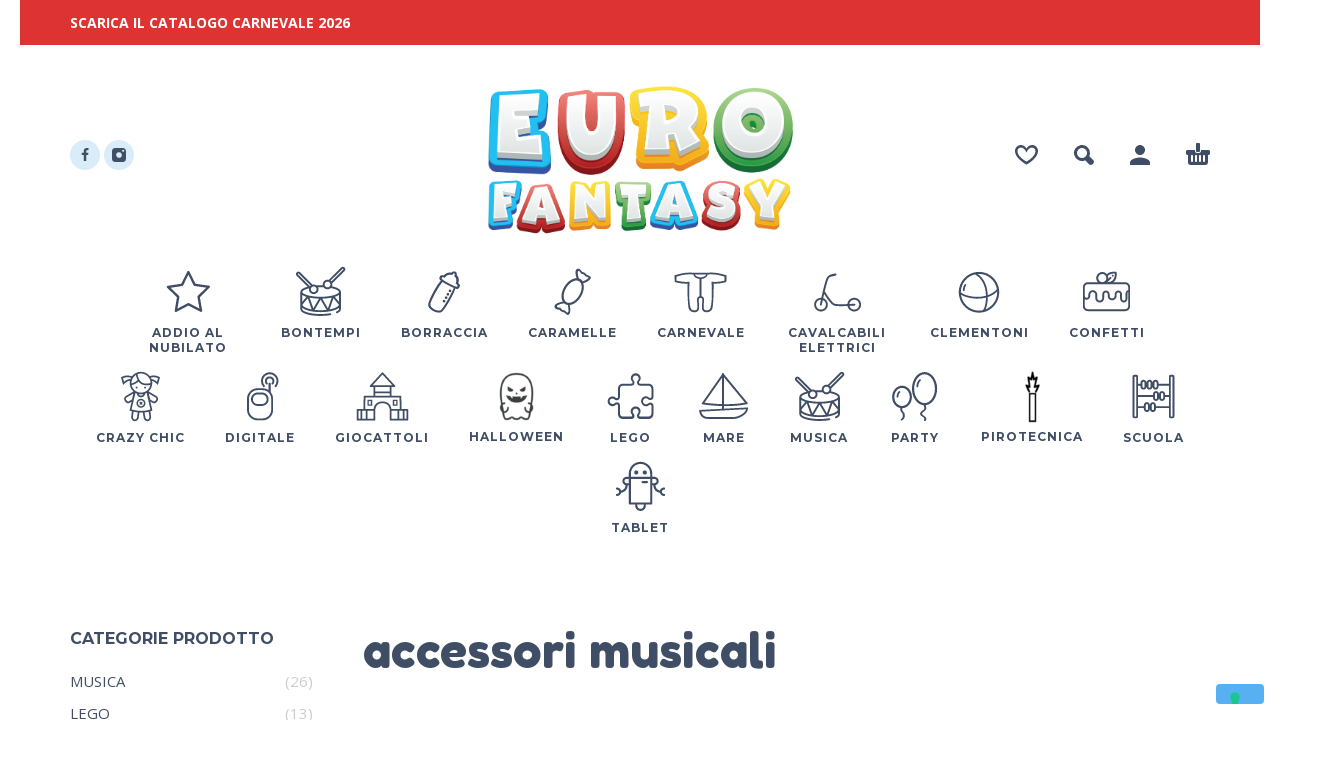

--- FILE ---
content_type: text/html; charset=UTF-8
request_url: https://www.eurofantasygiocoparty.com/tag-prodotto/accessori-musicali/
body_size: 34712
content:
<!DOCTYPE html>
<html lang="it-IT">
<head>
	<meta charset="UTF-8">
	<meta name="viewport" content="width=device-width, initial-scale=1, maximum-scale=1, user-scalable=no"/>
	<meta name="format-detection" content="telephone=no"/>
	<link rel="profile" href="//gmpg.org/xfn/11">
	<title>accessori musicali &#8211; Euro Fantasy</title>
<meta name='robots' content='max-image-preview:large' />
<link rel="alternate" type="application/rss+xml" title="Euro Fantasy &raquo; Feed" href="https://www.eurofantasygiocoparty.com/feed/" />
<link rel="alternate" type="application/rss+xml" title="Euro Fantasy &raquo; Feed dei commenti" href="https://www.eurofantasygiocoparty.com/comments/feed/" />
<link rel="alternate" type="application/rss+xml" title="Feed Euro Fantasy &raquo; accessori musicali Tag" href="https://www.eurofantasygiocoparty.com/tag-prodotto/accessori-musicali/feed/" />
<style id='wp-img-auto-sizes-contain-inline-css' type='text/css'>
img:is([sizes=auto i],[sizes^="auto," i]){contain-intrinsic-size:3000px 1500px}
/*# sourceURL=wp-img-auto-sizes-contain-inline-css */
</style>
<style id='wp-emoji-styles-inline-css' type='text/css'>

	img.wp-smiley, img.emoji {
		display: inline !important;
		border: none !important;
		box-shadow: none !important;
		height: 1em !important;
		width: 1em !important;
		margin: 0 0.07em !important;
		vertical-align: -0.1em !important;
		background: none !important;
		padding: 0 !important;
	}
/*# sourceURL=wp-emoji-styles-inline-css */
</style>
<style id='classic-theme-styles-inline-css' type='text/css'>
/*! This file is auto-generated */
.wp-block-button__link{color:#fff;background-color:#32373c;border-radius:9999px;box-shadow:none;text-decoration:none;padding:calc(.667em + 2px) calc(1.333em + 2px);font-size:1.125em}.wp-block-file__button{background:#32373c;color:#fff;text-decoration:none}
/*# sourceURL=/wp-includes/css/classic-themes.min.css */
</style>
<style id='woocommerce-inline-inline-css' type='text/css'>
.woocommerce form .form-row .required { visibility: visible; }
/*# sourceURL=woocommerce-inline-inline-css */
</style>
<link rel='stylesheet' id='woo-variation-swatches-css' href='https://www.eurofantasygiocoparty.com/wp-content/plugins/woo-variation-swatches/assets/css/frontend.min.css?ver=1663693468' type='text/css' media='all' />
<style id='woo-variation-swatches-inline-css' type='text/css'>
:root {
--wvs-tick:url("data:image/svg+xml;utf8,%3Csvg filter='drop-shadow(0px 0px 2px rgb(0 0 0 / .8))' xmlns='http://www.w3.org/2000/svg'  viewBox='0 0 30 30'%3E%3Cpath fill='none' stroke='%23ffffff' stroke-linecap='round' stroke-linejoin='round' stroke-width='4' d='M4 16L11 23 27 7'/%3E%3C/svg%3E");

--wvs-cross:url("data:image/svg+xml;utf8,%3Csvg filter='drop-shadow(0px 0px 5px rgb(255 255 255 / .6))' xmlns='http://www.w3.org/2000/svg' width='72px' height='72px' viewBox='0 0 24 24'%3E%3Cpath fill='none' stroke='%23ff0000' stroke-linecap='round' stroke-width='0.6' d='M5 5L19 19M19 5L5 19'/%3E%3C/svg%3E");
--wvs-single-product-item-width:30px;
--wvs-single-product-item-height:30px;
--wvs-single-product-item-font-size:16px}
/*# sourceURL=woo-variation-swatches-inline-css */
</style>
<link rel='stylesheet' id='ideapark-core-css-css' href='https://www.eurofantasygiocoparty.com/wp-content/uploads/kidz/min.css?ver=1768831328' type='text/css' media='all' />
<script type="text/template" id="tmpl-variation-template">
	<div class="woocommerce-variation-description">{{{ data.variation.variation_description }}}</div>
	<div class="woocommerce-variation-price">{{{ data.variation.price_html }}}</div>
	<div class="woocommerce-variation-availability">{{{ data.variation.availability_html }}}</div>
</script>
<script type="text/template" id="tmpl-unavailable-variation-template">
	<p role="alert">Questo prodotto non è disponibile. Scegli un&#039;altra combinazione.</p>
</script>
<script type="text/javascript" src="https://www.eurofantasygiocoparty.com/wp-includes/js/jquery/jquery.min.js?ver=3.7.1" id="jquery-core-js"></script>
<script type="text/javascript" src="https://www.eurofantasygiocoparty.com/wp-includes/js/jquery/jquery-migrate.min.js?ver=3.4.1" id="jquery-migrate-js"></script>
<script type="text/javascript" src="https://www.eurofantasygiocoparty.com/wp-content/plugins/woocommerce/assets/js/jquery-blockui/jquery.blockUI.min.js?ver=2.7.0-wc.9.5.3" id="jquery-blockui-js" data-wp-strategy="defer"></script>
<script type="text/javascript" id="wc-add-to-cart-js-extra">
/* <![CDATA[ */
var wc_add_to_cart_params = {"ajax_url":"/wp-admin/admin-ajax.php","wc_ajax_url":"/?wc-ajax=%%endpoint%%","i18n_view_cart":"Visualizza carrello","cart_url":"https://www.eurofantasygiocoparty.com/cart/","is_cart":"","cart_redirect_after_add":"yes"};
//# sourceURL=wc-add-to-cart-js-extra
/* ]]> */
</script>
<script type="text/javascript" src="https://www.eurofantasygiocoparty.com/wp-content/plugins/woocommerce/assets/js/frontend/add-to-cart.min.js?ver=9.5.3" id="wc-add-to-cart-js" defer="defer" data-wp-strategy="defer"></script>
<script type="text/javascript" src="https://www.eurofantasygiocoparty.com/wp-content/plugins/woocommerce/assets/js/js-cookie/js.cookie.min.js?ver=2.1.4-wc.9.5.3" id="js-cookie-js" defer="defer" data-wp-strategy="defer"></script>
<script type="text/javascript" id="woocommerce-js-extra">
/* <![CDATA[ */
var woocommerce_params = {"ajax_url":"/wp-admin/admin-ajax.php","wc_ajax_url":"/?wc-ajax=%%endpoint%%"};
//# sourceURL=woocommerce-js-extra
/* ]]> */
</script>
<script type="text/javascript" src="https://www.eurofantasygiocoparty.com/wp-content/plugins/woocommerce/assets/js/frontend/woocommerce.min.js?ver=9.5.3" id="woocommerce-js" defer="defer" data-wp-strategy="defer"></script>
<script type="text/javascript" src="https://www.eurofantasygiocoparty.com/wp-includes/js/underscore.min.js?ver=1.13.7" id="underscore-js"></script>
<script type="text/javascript" id="wp-util-js-extra">
/* <![CDATA[ */
var _wpUtilSettings = {"ajax":{"url":"/wp-admin/admin-ajax.php"}};
//# sourceURL=wp-util-js-extra
/* ]]> */
</script>
<script type="text/javascript" src="https://www.eurofantasygiocoparty.com/wp-includes/js/wp-util.min.js?ver=6.9" id="wp-util-js"></script>
<script type="text/javascript" id="WCPAY_ASSETS-js-extra">
/* <![CDATA[ */
var wcpayAssets = {"url":"https://www.eurofantasygiocoparty.com/wp-content/plugins/woocommerce-payments/dist/"};
//# sourceURL=WCPAY_ASSETS-js-extra
/* ]]> */
</script>
<link rel="https://api.w.org/" href="https://www.eurofantasygiocoparty.com/wp-json/" /><link rel="alternate" title="JSON" type="application/json" href="https://www.eurofantasygiocoparty.com/wp-json/wp/v2/product_tag/289" /><link rel="EditURI" type="application/rsd+xml" title="RSD" href="https://www.eurofantasygiocoparty.com/xmlrpc.php?rsd" />
<meta name="generator" content="WordPress 6.9" />
<meta name="generator" content="WooCommerce 9.5.3" />
<meta name="generator" content="Kidz 5.4" />
		<script>
			var ideapark_svg_content = "";
			var ajax = new XMLHttpRequest();
			ajax.open("GET", "https://www.eurofantasygiocoparty.com/wp-content/themes/kidz/img/sprite.svg?v=1663693294", true);
			ajax.send();
			ajax.onload = function (e) {
				ideapark_svg_content = ajax.responseText;
				ideapark_download_svg_onload();
			};

			function ideapark_download_svg_onload() {
				if (typeof document.body != "undefined" && document.body != null && typeof document.body.childNodes != "undefined" && typeof document.body.childNodes[0] != "undefined") {
					var div = document.createElement("div");
					div.className = "svg-sprite-container";
					div.innerHTML = ideapark_svg_content;
					document.body.insertBefore(div, document.body.childNodes[0]);
				} else {
					setTimeout(ideapark_download_svg_onload, 100);
				}
			}

		</script>
			<link rel="stylesheet" href="//fonts.googleapis.com/css?family=Open+Sans%3Aregular%2C500%2C700%2C800%7CFredoka+One%3Aregular%7CMontserrat%3Aregular%2C500%2C700%2C800%26subset%3Dlatin%2Clatin-ext">
			<noscript><style>.woocommerce-product-gallery{ opacity: 1 !important; }</style></noscript>
	<style type="text/css">.recentcomments a{display:inline !important;padding:0 !important;margin:0 !important;}</style><style type="text/css" id="custom-background-css">
body.custom-background { background-color: #ffffff; }
</style>
	<meta name="generator" content="Powered by Slider Revolution 6.5.31 - responsive, Mobile-Friendly Slider Plugin for WordPress with comfortable drag and drop interface." />
<style class='wp-fonts-local' type='text/css'>
@font-face{font-family:Inter;font-style:normal;font-weight:300 900;font-display:fallback;src:url('https://www.eurofantasygiocoparty.com/wp-content/plugins/woocommerce/assets/fonts/Inter-VariableFont_slnt,wght.woff2') format('woff2');font-stretch:normal;}
@font-face{font-family:Cardo;font-style:normal;font-weight:400;font-display:fallback;src:url('https://www.eurofantasygiocoparty.com/wp-content/plugins/woocommerce/assets/fonts/cardo_normal_400.woff2') format('woff2');}
</style>
<link rel="icon" href="https://www.eurofantasygiocoparty.com/wp-content/uploads/2022/10/cropped-Favicon-Euro-Fantasy-32x32.png" sizes="32x32" />
<link rel="icon" href="https://www.eurofantasygiocoparty.com/wp-content/uploads/2022/10/cropped-Favicon-Euro-Fantasy-192x192.png" sizes="192x192" />
<link rel="apple-touch-icon" href="https://www.eurofantasygiocoparty.com/wp-content/uploads/2022/10/cropped-Favicon-Euro-Fantasy-180x180.png" />
<meta name="msapplication-TileImage" content="https://www.eurofantasygiocoparty.com/wp-content/uploads/2022/10/cropped-Favicon-Euro-Fantasy-270x270.png" />
<script>function setREVStartSize(e){
			//window.requestAnimationFrame(function() {
				window.RSIW = window.RSIW===undefined ? window.innerWidth : window.RSIW;
				window.RSIH = window.RSIH===undefined ? window.innerHeight : window.RSIH;
				try {
					var pw = document.getElementById(e.c).parentNode.offsetWidth,
						newh;
					pw = pw===0 || isNaN(pw) || (e.l=="fullwidth" || e.layout=="fullwidth") ? window.RSIW : pw;
					e.tabw = e.tabw===undefined ? 0 : parseInt(e.tabw);
					e.thumbw = e.thumbw===undefined ? 0 : parseInt(e.thumbw);
					e.tabh = e.tabh===undefined ? 0 : parseInt(e.tabh);
					e.thumbh = e.thumbh===undefined ? 0 : parseInt(e.thumbh);
					e.tabhide = e.tabhide===undefined ? 0 : parseInt(e.tabhide);
					e.thumbhide = e.thumbhide===undefined ? 0 : parseInt(e.thumbhide);
					e.mh = e.mh===undefined || e.mh=="" || e.mh==="auto" ? 0 : parseInt(e.mh,0);
					if(e.layout==="fullscreen" || e.l==="fullscreen")
						newh = Math.max(e.mh,window.RSIH);
					else{
						e.gw = Array.isArray(e.gw) ? e.gw : [e.gw];
						for (var i in e.rl) if (e.gw[i]===undefined || e.gw[i]===0) e.gw[i] = e.gw[i-1];
						e.gh = e.el===undefined || e.el==="" || (Array.isArray(e.el) && e.el.length==0)? e.gh : e.el;
						e.gh = Array.isArray(e.gh) ? e.gh : [e.gh];
						for (var i in e.rl) if (e.gh[i]===undefined || e.gh[i]===0) e.gh[i] = e.gh[i-1];
											
						var nl = new Array(e.rl.length),
							ix = 0,
							sl;
						e.tabw = e.tabhide>=pw ? 0 : e.tabw;
						e.thumbw = e.thumbhide>=pw ? 0 : e.thumbw;
						e.tabh = e.tabhide>=pw ? 0 : e.tabh;
						e.thumbh = e.thumbhide>=pw ? 0 : e.thumbh;
						for (var i in e.rl) nl[i] = e.rl[i]<window.RSIW ? 0 : e.rl[i];
						sl = nl[0];
						for (var i in nl) if (sl>nl[i] && nl[i]>0) { sl = nl[i]; ix=i;}
						var m = pw>(e.gw[ix]+e.tabw+e.thumbw) ? 1 : (pw-(e.tabw+e.thumbw)) / (e.gw[ix]);
						newh =  (e.gh[ix] * m) + (e.tabh + e.thumbh);
					}
					var el = document.getElementById(e.c);
					if (el!==null && el) el.style.height = newh+"px";
					el = document.getElementById(e.c+"_wrapper");
					if (el!==null && el) {
						el.style.height = newh+"px";
						el.style.display = "block";
					}
				} catch(e){
					console.log("Failure at Presize of Slider:" + e)
				}
			//});
		  };</script>
<script type="text/javascript">
var _iub = _iub || [];
_iub.csConfiguration = {"ccpaAcknowledgeOnDisplay":true,"consentOnContinuedBrowsing":false,"countryDetection":true,"enableCcpa":true,"enableLgpd":true,"floatingPreferencesButtonDisplay":"bottom-right","invalidateConsentWithoutLog":true,"lgpdAppliesGlobally":false,"perPurposeConsent":true,"siteId":2825214,"cookiePolicyId":73993388,"lang":"it", "banner":{ "acceptButtonDisplay":true,"closeButtonDisplay":false,"customizeButtonColor":"#00932D","customizeButtonDisplay":true,"explicitWithdrawal":true,"listPurposes":true,"logo":"[data-uri]","position":"float-top-center","rejectButtonColor":"#FF0000","rejectButtonDisplay":true }};
</script>
<script type="text/javascript" src="//cdn.iubenda.com/cs/ccpa/stub.js"></script>
<script type="text/javascript" src="//cdn.iubenda.com/cs/iubenda_cs.js" charset="UTF-8" async></script><link rel='stylesheet' id='wc-blocks-style-css' href='https://www.eurofantasygiocoparty.com/wp-content/plugins/woocommerce/assets/client/blocks/wc-blocks.css?ver=wc-9.5.3' type='text/css' media='all' />
<link rel='stylesheet' id='rs-plugin-settings-css' href='https://www.eurofantasygiocoparty.com/wp-content/plugins/revslider/public/assets/css/rs6.css?ver=6.5.31' type='text/css' media='all' />
<style id='rs-plugin-settings-inline-css' type='text/css'>
#rs-demo-id {}
/*# sourceURL=rs-plugin-settings-inline-css */
</style>
</head>
<body class="archive tax-product_tag term-accessori-musicali term-289 custom-background wp-theme-kidz theme-kidz woocommerce woocommerce-page woocommerce-no-js woo-variation-swatches wvs-behavior-blur wvs-theme-kidz wvs-tooltip sidebar-left header-type-2 sticky-type-1 layout-boxed fixed-slider  woocommerce-on h-ltr preload">
<div id="ajax-search" class="search-type-2 hidden">
	<div class="container ajax-search-container">
		<div class="ajax-search-tip">What you are looking for?</div>
		
	<form role="search" method="get" action="https://www.eurofantasygiocoparty.com/">
		<input id="ajax-search-input" autocomplete="off" type="text" name="s" placeholder="search products..." value="" /><input type="hidden" name="post_type" value="product"><a id="search-close" href="#">
			<svg>
				<use xlink:href="#svg-close" />
			</svg>
		</a>
		<button type="submit" class="search">
			<svg>
				<use xlink:href="#svg-search" />
			</svg>
		</button>
	</form>	</div>
</div>
	<div id="ajax-search-result" class="search-type-2 loading">
		<div class="container ajax-search-result-container js-ajax-search-result"></div>
	</div>
<div class="search-shadow search-type-2 hidden">
	<span class="ip-shop-loop-loading"><i></i><i></i><i></i></span>
</div>
<div id="wrap"
	 class="search-type-2 wrap--boxed">
	<header id="header">
					<div id="home-top-menu"
			 class="top-menu with-bg" style="background-color:#dd3333;color:#ffffff">
			<div class="container"><nav class="menu-top-menu-container"><ul id="menu-top-menu" class="menu"><li id="menu-item-2988" class="menu-item menu-item-type-custom menu-item-object-custom menu-item-2988"><a href="https://www.eurofantasygiocoparty.com/wp-content/uploads/2026/01/Volantino-Carnevale-26_compressed.pdf">SCARICA IL CATALOGO CARNEVALE 2026</a><a href="#" class="js-more"><i class="more"></i></a></li>
</ul></nav></div>		</div>
			<div class="main-menu">
			<div class="container">
				<a class="mobile-menu" onclick="return false;">
					<svg>
						<use xlink:href="#svg-bars"/>
					</svg>
				</a>
				<div class="container-2">
					<div class="header-buttons">
							<a rel="nofollow" class="wishlist-info wishlist" href="https://www.eurofantasygiocoparty.com/wishlist/">
		<svg class="svg on">
			<use xlink:href="#svg-wishlist-on" />
		</svg>
		<svg class="svg off">
			<use xlink:href="#svg-wishlist-off" />
		</svg>
		<span class="ip-wishlist-count"></span>	</a>
													<a class="search" onclick="return false;">
								<svg>
									<use xlink:href="#svg-search"/>
								</svg>
							</a>
																			<a class="icon-auth"
							   href="https://www.eurofantasygiocoparty.com/my-account/"
							   rel="nofollow">
								<svg>
									<use xlink:href="#svg-user"/>
								</svg>
							</a>
																			<div
								class="cart-info cccvc">
								<a  href="https://www.eurofantasygiocoparty.com/cart/">
									<svg>
										<use xlink:href="#svg-cart"/>
									</svg><span class="ip-cart-count"></span>								</a>
																	<div class="widget_shopping_cart_content"></div>
															</div>
											</div>
											<div class="soc">
				<a href="https://www.facebook.com/eurofantasyquattromiglia" target="_blank"
			   style="background-color: #d9ecf9">
				<svg class="soc-img soc-facebook"
				     style="fill: #414e65">
					<use
						xlink:href="#svg-facebook"/>
				</svg>
			</a>
						<a href="https://www.instagram.com/euro.fantasynegozio/" target="_blank"
			   style="background-color: #d9ecf9">
				<svg class="soc-img soc-instagram"
				     style="fill: #414e65">
					<use
						xlink:href="#svg-instagram"/>
				</svg>
			</a>
																	</div>										<span class="logo-wrap">
		<a href="https://www.eurofantasygiocoparty.com/">					<img  width="6744" height="3265"  src="https://www.eurofantasygiocoparty.com/wp-content/uploads/2022/10/Euro-Fantasy.png" alt="Euro Fantasy" class="logo" />
				</a></span>
				</div>

				<div class="menu-shadow hidden"></div>

												<div
					class="product-categories product-categories--4 ">
						<ul class="menu main-menu-container main-menu-icons main-menu-responsive"><li class=" with-icon items-12"><a href="https://www.eurofantasygiocoparty.com/categoria-prodotto/addio-al-nubilato/"><svg><use xlink:href="#svg-icon-38" /></svg><span>ADDIO AL NUBILATO</span></a><a class="js-more" href="#"><i class="more"></i></a></li><li class=" with-icon items-12"><a href="https://www.eurofantasygiocoparty.com/categoria-prodotto/bontempi/"><svg><use xlink:href="#svg-icon-40" /></svg><span>BONTEMPI</span></a><a class="js-more" href="#"><i class="more"></i></a></li><li class=" with-icon items-12"><a href="https://www.eurofantasygiocoparty.com/categoria-prodotto/borraccia/"><svg><use xlink:href="#svg-icon-2" /></svg><span>BORRACCIA</span></a><a class="js-more" href="#"><i class="more"></i></a></li><li class=" with-icon items-12"><a href="https://www.eurofantasygiocoparty.com/categoria-prodotto/caramelle/"><svg><use xlink:href="#svg-icon-24" /></svg><span>Caramelle</span></a><a class="js-more" href="#"><i class="more"></i></a></li><li class=" with-icon has-children items-12"><a href="https://www.eurofantasygiocoparty.com/categoria-prodotto/carnevale/"><svg><use xlink:href="#svg-icon-31" /></svg><span>Carnevale</span></a><a class="js-more" href="#"><i class="more"></i></a><ul class="sub-menu"><li class=""><a href="https://www.eurofantasygiocoparty.com/categoria-prodotto/carnevale/guirca/">Guirca</a><a class="js-more" href="#"><i class="more"></i></a></li></ul></li><li class=" with-icon items-12"><a href="https://www.eurofantasygiocoparty.com/categoria-prodotto/cavalcabili-elettrici/"><svg><use xlink:href="#svg-icon-29" /></svg><span>Cavalcabili Elettrici</span></a><a class="js-more" href="#"><i class="more"></i></a></li><li class=" with-icon items-12"><a href="https://www.eurofantasygiocoparty.com/categoria-prodotto/clementoni-2/"><svg><use xlink:href="#svg-icon-11" /></svg><span>CLEMENTONI</span></a><a class="js-more" href="#"><i class="more"></i></a></li><li class=" with-icon items-12"><a href="https://www.eurofantasygiocoparty.com/categoria-prodotto/confetti/"><svg><use xlink:href="#svg-icon-44" /></svg><span>Confetti</span></a><a class="js-more" href="#"><i class="more"></i></a></li><li class=" with-icon items-12"><a href="https://www.eurofantasygiocoparty.com/categoria-prodotto/crazy-chic/"><svg><use xlink:href="#svg-icon-48" /></svg><span>CRAZY CHIC</span></a><a class="js-more" href="#"><i class="more"></i></a></li><li class=" with-icon items-12"><a href="https://www.eurofantasygiocoparty.com/categoria-prodotto/digitale/"><svg><use xlink:href="#svg-icon-22" /></svg><span>Digitale</span></a><a class="js-more" href="#"><i class="more"></i></a></li><li class=" with-icon has-children items-12"><a href="https://www.eurofantasygiocoparty.com/categoria-prodotto/giocattoli/"><svg><use xlink:href="#svg-icon-50" /></svg><span>Giocattoli</span></a><a class="js-more" href="#"><i class="more"></i></a><ul class="sub-menu"><li class=""><a href="https://www.eurofantasygiocoparty.com/categoria-prodotto/giocattoli/accessori-bimba/">Accessori Bimba</a><a class="js-more" href="#"><i class="more"></i></a></li><li class=""><a href="https://www.eurofantasygiocoparty.com/categoria-prodotto/giocattoli/accessori-bimbo/">Accessori Bimbo</a><a class="js-more" href="#"><i class="more"></i></a></li><li class=""><a href="https://www.eurofantasygiocoparty.com/categoria-prodotto/giocattoli/accessori-cameretta/">Accessori Cameretta</a><a class="js-more" href="#"><i class="more"></i></a></li><li class=""><a href="https://www.eurofantasygiocoparty.com/categoria-prodotto/giocattoli/accessori-colazione/">Accessori Colazione</a><a class="js-more" href="#"><i class="more"></i></a></li><li class=""><a href="https://www.eurofantasygiocoparty.com/categoria-prodotto/giocattoli/action-figures/">Action Figures</a><a class="js-more" href="#"><i class="more"></i></a></li><li class=""><a href="https://www.eurofantasygiocoparty.com/categoria-prodotto/giocattoli/animali-giocattolo/">Animali Giocattolo</a><a class="js-more" href="#"><i class="more"></i></a></li><li class=""><a href="https://www.eurofantasygiocoparty.com/categoria-prodotto/giocattoli/armi-giocattolo/">Armi Giocattolo</a><a class="js-more" href="#"><i class="more"></i></a></li><li class=""><a href="https://www.eurofantasygiocoparty.com/categoria-prodotto/giocattoli/arte-e-mestieri/">Arte e Mestieri</a><a class="js-more" href="#"><i class="more"></i></a></li><li class=""><a href="https://www.eurofantasygiocoparty.com/categoria-prodotto/giocattoli/auto-per-bimbi/">Auto per bimbi</a><a class="js-more" href="#"><i class="more"></i></a></li><li class=""><a href="https://www.eurofantasygiocoparty.com/categoria-prodotto/giocattoli/bambole-e-accessori/">Bambole e Accessori</a><a class="js-more" href="#"><i class="more"></i></a></li><li class=""><a href="https://www.eurofantasygiocoparty.com/categoria-prodotto/giocattoli/calze-della-befana/">Calze della Befana</a><a class="js-more" href="#"><i class="more"></i></a></li><li class=""><a href="https://www.eurofantasygiocoparty.com/categoria-prodotto/giocattoli/carte-da-gioco-e-fiches/">Carte da Gioco e Fiches</a><a class="js-more" href="#"><i class="more"></i></a></li><li class=""><a href="https://www.eurofantasygiocoparty.com/categoria-prodotto/giocattoli/cavalcabili/">Cavalcabili</a><a class="js-more" href="#"><i class="more"></i></a></li><li class=""><a href="https://www.eurofantasygiocoparty.com/categoria-prodotto/giocattoli/clementoni/">Clementoni</a><a class="js-more" href="#"><i class="more"></i></a></li><li class=""><a href="https://www.eurofantasygiocoparty.com/categoria-prodotto/giocattoli/costruzioni-mattoncini/">Costruzioni e Mattoncini</a><a class="js-more" href="#"><i class="more"></i></a></li><li class=""><a href="https://www.eurofantasygiocoparty.com/categoria-prodotto/giocattoli/giochi-allaperto/">Giochi all&#039;Aperto</a><a class="js-more" href="#"><i class="more"></i></a></li><li class=""><a href="https://www.eurofantasygiocoparty.com/categoria-prodotto/giocattoli/giochi-creativi/">Giochi Creativi</a><a class="js-more" href="#"><i class="more"></i></a></li><li class=""><a href="https://www.eurofantasygiocoparty.com/categoria-prodotto/giocattoli/giochi-da-sala/">Giochi da Sala</a><a class="js-more" href="#"><i class="more"></i></a></li><li class=""><a href="https://www.eurofantasygiocoparty.com/categoria-prodotto/giocattoli/giochi-di-societa/">Giochi di Società</a><a class="js-more" href="#"><i class="more"></i></a></li><li class=""><a href="https://www.eurofantasygiocoparty.com/categoria-prodotto/giocattoli/giochi-educativi/">Giochi Educativi</a><a class="js-more" href="#"><i class="more"></i></a></li><li class=""><a href="https://www.eurofantasygiocoparty.com/categoria-prodotto/giocattoli/giochi-preziosi/">Giochi Preziosi</a><a class="js-more" href="#"><i class="more"></i></a></li><li class=""><a href="https://www.eurofantasygiocoparty.com/categoria-prodotto/giocattoli/giochi-prima-infanzia/">Giochi Prima Infanzia</a><a class="js-more" href="#"><i class="more"></i></a></li><li class=""><a href="https://www.eurofantasygiocoparty.com/categoria-prodotto/giocattoli/grandi-giochi/">Grandi Giochi</a><a class="js-more" href="#"><i class="more"></i></a></li><li class=""><a href="https://www.eurofantasygiocoparty.com/categoria-prodotto/giocattoli/hasbro/">Hasbro</a><a class="js-more" href="#"><i class="more"></i></a></li><li class=""><a href="https://www.eurofantasygiocoparty.com/categoria-prodotto/giocattoli/lego/">Lego</a><a class="js-more" href="#"><i class="more"></i></a></li><li class=""><a href="https://www.eurofantasygiocoparty.com/categoria-prodotto/giocattoli/lisciani/">Lisciani</a><a class="js-more" href="#"><i class="more"></i></a></li><li class=""><a href="https://www.eurofantasygiocoparty.com/categoria-prodotto/giocattoli/mattel/">Mattel</a><a class="js-more" href="#"><i class="more"></i></a></li><li class=""><a href="https://www.eurofantasygiocoparty.com/categoria-prodotto/giocattoli/peluche/">Peluche</a><a class="js-more" href="#"><i class="more"></i></a></li><li class=""><a href="https://www.eurofantasygiocoparty.com/categoria-prodotto/giocattoli/pogo/">Pogo</a><a class="js-more" href="#"><i class="more"></i></a></li><li class=""><a href="https://www.eurofantasygiocoparty.com/categoria-prodotto/giocattoli/puzzle/">Puzzle</a><a class="js-more" href="#"><i class="more"></i></a></li><li class=""><a href="https://www.eurofantasygiocoparty.com/categoria-prodotto/giocattoli/ravensburger/">Ravensburger</a><a class="js-more" href="#"><i class="more"></i></a></li><li class=""><a href="https://www.eurofantasygiocoparty.com/categoria-prodotto/giocattoli/spin-master/">Spin Master</a><a class="js-more" href="#"><i class="more"></i></a></li><li class=""><a href="https://www.eurofantasygiocoparty.com/categoria-prodotto/giocattoli/teorema/">Teorema</a><a class="js-more" href="#"><i class="more"></i></a></li><li class=""><a href="https://www.eurofantasygiocoparty.com/categoria-prodotto/giocattoli/trolley-e-borse/">Trolley e Borse</a><a class="js-more" href="#"><i class="more"></i></a></li><li class=""><a href="https://www.eurofantasygiocoparty.com/categoria-prodotto/giocattoli/veicoli-radiocomandati/">Veicoli Radiocomandati</a><a class="js-more" href="#"><i class="more"></i></a></li></ul></li><li class=" with-icon items-12"><a href="https://www.eurofantasygiocoparty.com/categoria-prodotto/halloween/"><img src="https://www.eurofantasygiocoparty.com/wp-content/uploads/2023/09/Icone-sito-Euro-Fantasy-halloween-OK-53x53.png" alt="Halloween" srcset="https://www.eurofantasygiocoparty.com/wp-content/uploads/2023/09/Icone-sito-Euro-Fantasy-halloween-OK-53x53.png 53w, https://www.eurofantasygiocoparty.com/wp-content/uploads/2023/09/Icone-sito-Euro-Fantasy-halloween-OK-70x70.png 70w, https://www.eurofantasygiocoparty.com/wp-content/uploads/2023/09/Icone-sito-Euro-Fantasy-halloween-OK-142x142.png 142w, https://www.eurofantasygiocoparty.com/wp-content/uploads/2023/09/Icone-sito-Euro-Fantasy-halloween-OK-140x140.png 140w, https://www.eurofantasygiocoparty.com/wp-content/uploads/2023/09/Icone-sito-Euro-Fantasy-halloween-OK-210x210.png 210w, https://www.eurofantasygiocoparty.com/wp-content/uploads/2023/09/Icone-sito-Euro-Fantasy-halloween-OK-50x50.png 50w, https://www.eurofantasygiocoparty.com/wp-content/uploads/2023/09/Icone-sito-Euro-Fantasy-halloween-OK-100x100.png 100w, https://www.eurofantasygiocoparty.com/wp-content/uploads/2023/09/Icone-sito-Euro-Fantasy-halloween-OK.png 247w" sizes="(max-width: 53px) 100vw, 53px"/><span>Halloween</span></a><a class="js-more" href="#"><i class="more"></i></a></li><li class=" with-icon items-12"><a href="https://www.eurofantasygiocoparty.com/categoria-prodotto/lego-2/"><svg><use xlink:href="#svg-icon-43" /></svg><span>LEGO</span></a><a class="js-more" href="#"><i class="more"></i></a></li><li class=" with-icon items-12"><a href="https://www.eurofantasygiocoparty.com/categoria-prodotto/mare/"><svg><use xlink:href="#svg-icon-21" /></svg><span>Mare</span></a><a class="js-more" href="#"><i class="more"></i></a></li><li class=" with-icon items-12"><a href="https://www.eurofantasygiocoparty.com/categoria-prodotto/musica/"><svg><use xlink:href="#svg-icon-40" /></svg><span>MUSICA</span></a><a class="js-more" href="#"><i class="more"></i></a></li><li class=" with-icon has-children items-12"><a href="https://www.eurofantasygiocoparty.com/categoria-prodotto/party/"><svg><use xlink:href="#svg-icon-14" /></svg><span>Party</span></a><a class="js-more" href="#"><i class="more"></i></a><ul class="sub-menu"><li class=""><a href="https://www.eurofantasygiocoparty.com/categoria-prodotto/party/accessori-feste/">Accessori Festa</a><a class="js-more" href="#"><i class="more"></i></a></li><li class=""><a href="https://www.eurofantasygiocoparty.com/categoria-prodotto/party/addobbi-festa/">Addobbi Festa</a><a class="js-more" href="#"><i class="more"></i></a></li><li class=""><a href="https://www.eurofantasygiocoparty.com/categoria-prodotto/party/anagram/">Anagram</a><a class="js-more" href="#"><i class="more"></i></a></li><li class=""><a href="https://www.eurofantasygiocoparty.com/categoria-prodotto/party/big-party/">Big Party</a><a class="js-more" href="#"><i class="more"></i></a></li><li class=""><a href="https://www.eurofantasygiocoparty.com/categoria-prodotto/party/candele-e-candeline/">Candele e Candeline</a><a class="js-more" href="#"><i class="more"></i></a></li><li class=""><a href="https://www.eurofantasygiocoparty.com/categoria-prodotto/party/coordinati/">Coordinati</a><a class="js-more" href="#"><i class="more"></i></a></li><li class=""><a href="https://www.eurofantasygiocoparty.com/categoria-prodotto/party/monouso/">Monouso</a><a class="js-more" href="#"><i class="more"></i></a></li><li class=""><a href="https://www.eurofantasygiocoparty.com/categoria-prodotto/party/palloncini/">Palloncini</a><a class="js-more" href="#"><i class="more"></i></a></li><li class=""><a href="https://www.eurofantasygiocoparty.com/categoria-prodotto/party/tovaglioli/">Tovaglioli</a><a class="js-more" href="#"><i class="more"></i></a></li></ul></li><li class=" with-icon items-12"><a href="https://www.eurofantasygiocoparty.com/categoria-prodotto/pirotecnica/"><img src="https://www.eurofantasygiocoparty.com/wp-content/uploads/2023/10/Icone-sito-Euro-Fantasy-fire-53x53.png" alt="Pirotecnica" srcset="https://www.eurofantasygiocoparty.com/wp-content/uploads/2023/10/Icone-sito-Euro-Fantasy-fire-53x53.png 53w, https://www.eurofantasygiocoparty.com/wp-content/uploads/2023/10/Icone-sito-Euro-Fantasy-fire-70x70.png 70w, https://www.eurofantasygiocoparty.com/wp-content/uploads/2023/10/Icone-sito-Euro-Fantasy-fire-142x142.png 142w, https://www.eurofantasygiocoparty.com/wp-content/uploads/2023/10/Icone-sito-Euro-Fantasy-fire-140x140.png 140w, https://www.eurofantasygiocoparty.com/wp-content/uploads/2023/10/Icone-sito-Euro-Fantasy-fire-210x210.png 210w, https://www.eurofantasygiocoparty.com/wp-content/uploads/2023/10/Icone-sito-Euro-Fantasy-fire-50x50.png 50w, https://www.eurofantasygiocoparty.com/wp-content/uploads/2023/10/Icone-sito-Euro-Fantasy-fire-100x100.png 100w, https://www.eurofantasygiocoparty.com/wp-content/uploads/2023/10/Icone-sito-Euro-Fantasy-fire.png 247w" sizes="(max-width: 53px) 100vw, 53px"/><span>Pirotecnica</span></a><a class="js-more" href="#"><i class="more"></i></a></li><li class=" with-icon has-children items-12"><a href="https://www.eurofantasygiocoparty.com/categoria-prodotto/scuola/"><svg><use xlink:href="#svg-icon-49" /></svg><span>Scuola</span></a><a class="js-more" href="#"><i class="more"></i></a><ul class="sub-menu"><li class=""><a href="https://www.eurofantasygiocoparty.com/categoria-prodotto/scuola/zaini-e-astucci/">Zaini e Astucci</a><a class="js-more" href="#"><i class="more"></i></a></li></ul></li><li class=" with-icon items-12"><a href="https://www.eurofantasygiocoparty.com/categoria-prodotto/tablet/"><svg><use xlink:href="#svg-icon-41" /></svg><span>TABLET</span></a><a class="js-more" href="#"><i class="more"></i></a></li></ul>										<a class="mobile-menu-close" onclick="return false;">
						<svg>
							<use xlink:href="#svg-close"/>
						</svg>
					</a>
											<div class="auth"><a href="https://www.eurofantasygiocoparty.com/my-account/" rel="nofollow"><svg><use xlink:href="#svg-user" /></svg><span>Login</span></a></div>
										<a onclick="return false;" class="mobile-menu-back">
						<svg>
							<use xlink:href="#svg-angle-left"/>
						</svg>
						Back					</a>
						<a rel="nofollow" class="wishlist-info mobile-wishlist" href="https://www.eurofantasygiocoparty.com/wishlist/">
		<svg class="svg on">
			<use xlink:href="#svg-wishlist-on" />
		</svg>
		<svg class="svg off">
			<use xlink:href="#svg-wishlist-off" />
		</svg>
		<span class="ip-wishlist-count"></span>	</a>
											<a class="mobile-search" onclick="false;">
							<svg>
								<use xlink:href="#svg-search"/>
							</svg>
						</a>
									</div>
			</div>
		</div>
	</header>

<div id="primary" class="content-area"><main id="main" class="site-main" role="main">
<div class="container ip-shop-container ">

	<div class="row row-flex-desktop">
					<div class="col-md-3 col-sidebar">
				
<div id="ip-shop-sidebar"
     class="js-sticky-sidebar">
	<aside id="woocommerce_product_categories-2" class="widget woocommerce widget_product_categories"><h2 class="widget-title">Categorie prodotto</h2><ul class="product-categories"><li class="cat-item cat-item-789"><a href="https://www.eurofantasygiocoparty.com/categoria-prodotto/musica/">MUSICA</a> <span class="count">(26)</span></li>
<li class="cat-item cat-item-796"><a href="https://www.eurofantasygiocoparty.com/categoria-prodotto/lego-2/">LEGO</a> <span class="count">(13)</span></li>
<li class="cat-item cat-item-602"><a href="https://www.eurofantasygiocoparty.com/categoria-prodotto/halloween/">Halloween</a> <span class="count">(205)</span></li>
<li class="cat-item cat-item-688"><a href="https://www.eurofantasygiocoparty.com/categoria-prodotto/pirotecnica/">Pirotecnica</a> <span class="count">(7)</span></li>
<li class="cat-item cat-item-181 cat-parent"><a href="https://www.eurofantasygiocoparty.com/categoria-prodotto/scuola/">Scuola</a> <span class="count">(178)</span></li>
<li class="cat-item cat-item-728"><a href="https://www.eurofantasygiocoparty.com/categoria-prodotto/addio-al-nubilato/">ADDIO AL NUBILATO</a> <span class="count">(16)</span></li>
<li class="cat-item cat-item-182"><a href="https://www.eurofantasygiocoparty.com/categoria-prodotto/mare/">Mare</a> <span class="count">(13)</span></li>
<li class="cat-item cat-item-124 cat-parent"><a href="https://www.eurofantasygiocoparty.com/categoria-prodotto/party/">Party</a> <span class="count">(269)</span></li>
<li class="cat-item cat-item-751"><a href="https://www.eurofantasygiocoparty.com/categoria-prodotto/digitale/">Digitale</a> <span class="count">(6)</span></li>
<li class="cat-item cat-item-238"><a href="https://www.eurofantasygiocoparty.com/categoria-prodotto/caramelle/">Caramelle</a> <span class="count">(11)</span></li>
<li class="cat-item cat-item-123 cat-parent"><a href="https://www.eurofantasygiocoparty.com/categoria-prodotto/giocattoli/">Giocattoli</a> <span class="count">(986)</span></li>
<li class="cat-item cat-item-752"><a href="https://www.eurofantasygiocoparty.com/categoria-prodotto/clementoni-2/">CLEMENTONI</a> <span class="count">(27)</span></li>
<li class="cat-item cat-item-305"><a href="https://www.eurofantasygiocoparty.com/categoria-prodotto/confetti/">Confetti</a> <span class="count">(3)</span></li>
<li class="cat-item cat-item-774"><a href="https://www.eurofantasygiocoparty.com/categoria-prodotto/crazy-chic/">CRAZY CHIC</a> <span class="count">(2)</span></li>
<li class="cat-item cat-item-338"><a href="https://www.eurofantasygiocoparty.com/categoria-prodotto/cavalcabili-elettrici/">Cavalcabili Elettrici</a> <span class="count">(15)</span></li>
<li class="cat-item cat-item-781"><a href="https://www.eurofantasygiocoparty.com/categoria-prodotto/borraccia/">BORRACCIA</a> <span class="count">(10)</span></li>
<li class="cat-item cat-item-355 cat-parent"><a href="https://www.eurofantasygiocoparty.com/categoria-prodotto/carnevale/">Carnevale</a> <span class="count">(421)</span></li>
<li class="cat-item cat-item-784"><a href="https://www.eurofantasygiocoparty.com/categoria-prodotto/tablet/">TABLET</a> <span class="count">(1)</span></li>
<li class="cat-item cat-item-788"><a href="https://www.eurofantasygiocoparty.com/categoria-prodotto/bontempi/">BONTEMPI</a> <span class="count">(24)</span></li>
</ul></aside><aside id="block-7" class="widget widget_block"></aside><aside id="woocommerce_widget_cart-2" class="widget woocommerce widget_shopping_cart"><h2 class="widget-title">Cart</h2><div class="hide_cart_widget_if_empty"><div class="widget_shopping_cart_content"></div></div></aside><aside id="woocommerce_price_filter-2" class="widget woocommerce widget_price_filter"><h2 class="widget-title">Price</h2>
<form method="get" action="https://www.eurofantasygiocoparty.com/tag-prodotto/accessori-musicali/">
	<div class="price_slider_wrapper">
		<div class="price_slider" style="display:none;"></div>
		<div class="price_slider_amount" data-step="10">
			<label class="screen-reader-text" for="min_price">Prezzo Min</label>
			<input type="text" id="min_price" name="min_price" value="20" data-min="20" placeholder="Prezzo Min" />
			<label class="screen-reader-text" for="max_price">Prezzo Max</label>
			<input type="text" id="max_price" name="max_price" value="30" data-max="30" placeholder="Prezzo Max" />
						<button type="submit" class="button">Filtra</button>
			<div class="price_label" style="display:none;">
				Prezzo: <span class="from"></span> &mdash; <span class="to"></span>
			</div>
						<div class="clear"></div>
		</div>
	</div>
</form>

</aside><aside id="woocommerce_top_rated_products-2" class="widget woocommerce widget_top_rated_products"><h2 class="widget-title">Top Rated Products</h2><ul class="product_list_widget">	<li>
		
		<a href="https://www.eurofantasygiocoparty.com/shop/mega-team-robots-battle-robots-disponibili-vari-colori/">
			<img width="70" height="70" src="https://www.eurofantasygiocoparty.com/wp-content/uploads/2023/06/ROBOTS-70x70.jpg" class="attachment-thumbnail size-thumbnail" alt="" decoding="async" srcset="https://www.eurofantasygiocoparty.com/wp-content/uploads/2023/06/ROBOTS-70x70.jpg 70w, https://www.eurofantasygiocoparty.com/wp-content/uploads/2023/06/ROBOTS-140x140.jpg 140w" sizes="(max-width: 70px) 100vw, 70px" />			<span class="product-title">MEGA TEAM ROBOTS BATTLE ROBOTS DISPONIBILI VARI COLORI</span>
		</a>

					<div class="star-rating" role="img" aria-label="Valutato 5.00 su 5"><span style="width:100%">Valutato <strong class="rating">5.00</strong> su 5</span></div>		
		<span class="woocommerce-Price-amount amount"><bdi>14,90&nbsp;<span class="woocommerce-Price-currencySymbol">&euro;</span></bdi></span>
			</li>

	<li>
		
		<a href="https://www.eurofantasygiocoparty.com/shop/bambola-reborn-2/">
			<img width="70" height="70" src="https://www.eurofantasygiocoparty.com/wp-content/uploads/2022/11/Screen-Shot-2022-10-01-at-13.15.02-70x70.png" class="attachment-thumbnail size-thumbnail" alt="" decoding="async" srcset="https://www.eurofantasygiocoparty.com/wp-content/uploads/2022/11/Screen-Shot-2022-10-01-at-13.15.02-70x70.png 70w, https://www.eurofantasygiocoparty.com/wp-content/uploads/2022/11/Screen-Shot-2022-10-01-at-13.15.02-140x140.png 140w" sizes="(max-width: 70px) 100vw, 70px" />			<span class="product-title">bambola reborn</span>
		</a>

							
		<span class="woocommerce-Price-amount amount"><bdi>89,00&nbsp;<span class="woocommerce-Price-currencySymbol">&euro;</span></bdi></span>
			</li>

	<li>
		
		<a href="https://www.eurofantasygiocoparty.com/shop/occhio-al-pirata/">
			<img width="70" height="70" src="https://www.eurofantasygiocoparty.com/wp-content/uploads/2022/11/61lO1P9-0sL._AC_SX522_-70x70.jpg" class="attachment-thumbnail size-thumbnail" alt="" decoding="async" srcset="https://www.eurofantasygiocoparty.com/wp-content/uploads/2022/11/61lO1P9-0sL._AC_SX522_-70x70.jpg 70w, https://www.eurofantasygiocoparty.com/wp-content/uploads/2022/11/61lO1P9-0sL._AC_SX522_-140x140.jpg 140w" sizes="(max-width: 70px) 100vw, 70px" />			<span class="product-title">OCCHIO AL PIRATA</span>
		</a>

							
		<del aria-hidden="true"><span class="woocommerce-Price-amount amount"><bdi>12,90&nbsp;<span class="woocommerce-Price-currencySymbol">&euro;</span></bdi></span></del> <span class="screen-reader-text">Il prezzo originale era: 12,90&nbsp;&euro;.</span><ins aria-hidden="true"><span class="woocommerce-Price-amount amount"><bdi>9,90&nbsp;<span class="woocommerce-Price-currencySymbol">&euro;</span></bdi></span></ins><span class="screen-reader-text">Il prezzo attuale è: 9,90&nbsp;&euro;.</span>
			</li>

	<li>
		
		<a href="https://www.eurofantasygiocoparty.com/shop/piatto-party-spiderman/">
			<img width="70" height="70" src="https://www.eurofantasygiocoparty.com/wp-content/uploads/2022/11/pr89445_7-70x70.jpg" class="attachment-thumbnail size-thumbnail" alt="" decoding="async" srcset="https://www.eurofantasygiocoparty.com/wp-content/uploads/2022/11/pr89445_7-70x70.jpg 70w, https://www.eurofantasygiocoparty.com/wp-content/uploads/2022/11/pr89445_7-140x140.jpg 140w" sizes="(max-width: 70px) 100vw, 70px" />			<span class="product-title">PIATTO PARTY SPIDERMAN</span>
		</a>

							
		<span class="woocommerce-Price-amount amount"><bdi>3,90&nbsp;<span class="woocommerce-Price-currencySymbol">&euro;</span></bdi></span>
			</li>

	<li>
		
		<a href="https://www.eurofantasygiocoparty.com/shop/super-moto-police-mazzeo-giocattoli/">
			<img width="70" height="70" src="https://www.eurofantasygiocoparty.com/wp-content/uploads/2023/05/moto_police-70x70.jpg" class="attachment-thumbnail size-thumbnail" alt="" decoding="async" srcset="https://www.eurofantasygiocoparty.com/wp-content/uploads/2023/05/moto_police-70x70.jpg 70w, https://www.eurofantasygiocoparty.com/wp-content/uploads/2023/05/moto_police-140x140.jpg 140w" sizes="(max-width: 70px) 100vw, 70px" />			<span class="product-title">SUPER MOTO POLICE MAZZEO GIOCATTOLI</span>
		</a>

							
		<span class="woocommerce-Price-amount amount"><bdi>14,90&nbsp;<span class="woocommerce-Price-currencySymbol">&euro;</span></bdi></span>
			</li>

</ul></aside>	<a class="mobile-sidebar-close" href="#">
		<svg>
			<use xlink:href="#svg-close"/>
		</svg>
	</a>
</div>

			</div>
				<div class="col-md-9">
						<div class="js-sticky-sidebar-nearby">				
					<header class="woocommerce-products-header main-header ip-shop-header">
						<h1 class="woocommerce-products-header__title page-title">accessori musicali</h1>
						<div class="products-wrap products-wrap--category">
							<div
								class="product-category-list"></div>
						</div>
													<div class="row grid-header">
								<div class="col-md-8">
									<nav class="woocommerce-breadcrumb"><ul><li><a href="https://www.eurofantasygiocoparty.com/shop/">Shop</a></li><li>Prodotti taggati &ldquo;accessori musicali&rdquo;</li></ul></nav>								</div>
								<div class="col-md-4 col-sm-12 ip-shop-ordering-row">
    <form class="woocommerce-ordering" method="get">
        <select name="orderby" class="orderby styled" aria-label="Ordine negozio">
                            <option
                        value="menu_order"  selected='selected'>Ordinamento predefinito</option>
                            <option
                        value="popularity" >Popolarità</option>
                            <option
                        value="rating" >Valutazione media</option>
                            <option
                        value="date" >Ordina in base al più recente</option>
                            <option
                        value="price" >Prezzo: dal più economico</option>
                            <option
                        value="price-desc" >Prezzo: dal più caro</option>
                    </select>
        <input type="hidden" name="paged" value="1"/>
            </form>

            <a href="#" class="mobile-sidebar">
            Filter            <svg>
                <use xlink:href="#svg-filter"/>
            </svg>
        </a>
    </div>

							</div>
											</header>

				
				
				<div class="woocommerce-notices-wrapper"></div>	<div class="products-wrap products-wrap--mobile-compact">
	<div class="products products--layout-boxed columns-3 products--mobile-compact">
<!-- grid-start --><div class="product type-product post-1468 status-publish first instock product_cat-accessori-bimba product_cat-accessori-bimbo product_cat-arte-e-mestieri product_cat-giocattoli product_tag-accessori-musicali product_tag-bontempi product_tag-luci-e-suoni has-post-thumbnail shipping-taxable purchasable product-type-simple">

	
	<div class="ip-shop-loop-wrap">

		<div class="ip-shop-loop-thumb">
			<a href="https://www.eurofantasygiocoparty.com/shop/microfono-wireless-bontempi/">
				
				<img class="thumb-shop-catalog " width="210" height="210" src="https://www.eurofantasygiocoparty.com/wp-content/uploads/2022/11/shopping-4-210x210.webp" srcset="https://www.eurofantasygiocoparty.com/wp-content/uploads/2022/11/shopping-4-210x210.webp 210w, https://www.eurofantasygiocoparty.com/wp-content/uploads/2022/11/shopping-4-360x360.webp 360w, https://www.eurofantasygiocoparty.com/wp-content/uploads/2022/11/shopping-4-590x590.webp 590w, https://www.eurofantasygiocoparty.com/wp-content/uploads/2022/11/shopping-4-142x142.webp 142w, https://www.eurofantasygiocoparty.com/wp-content/uploads/2022/11/shopping-4-250x250.webp 250w, https://www.eurofantasygiocoparty.com/wp-content/uploads/2022/11/shopping-4-420x420.webp 420w, https://www.eurofantasygiocoparty.com/wp-content/uploads/2022/11/shopping-4-140x140.webp 140w, https://www.eurofantasygiocoparty.com/wp-content/uploads/2022/11/shopping-4.webp 600w" sizes="(min-width: 1200px) 210px, (min-width: 992px) 281px, (min-width: 768px) 293px, (max-width: 600px) and (min-width: 360px) 140px, 360px" alt="shopping (4)" loading="lazy"/>			</a>
		</div>

		<div class="ip-shop-loop-details">
			<h3><a href="https://www.eurofantasygiocoparty.com/shop/microfono-wireless-bontempi/" class="ip-shop-loop-title">microfono wireless bontempi</a>
			</h3>

			
			<div class="ip-shop-loop-after-title">
				<div class="ip-shop-loop-price">
					
	<span class="price"><span class="woocommerce-Price-amount amount"><bdi>24,90&nbsp;<span class="woocommerce-Price-currencySymbol">&euro;</span></bdi></span></span>
				</div>
				<div class="ip-shop-loop-actions">
					<a href="?add-to-cart=1468" data-quantity="1" class="button product_type_simple add_to_cart_button ajax_add_to_cart" data-product_id="1468" data-product_sku="04766333865" aria-label="Aggiungi al carrello: &quot;microfono wireless bontempi&quot;" rel="nofollow" data-success_message="&quot;microfono wireless bontempi&quot; è stato aggiunto al tuo carrello."><svg class="svg-add"><use xlink:href="#svg-cart" /></svg><span class="ip-shop-loop-add-text"><span>Aggiungi al carrello</span><span class="ip-shop-loop-loading"><i></i><i></i><i></i></span></span></a><a href="https://www.eurofantasygiocoparty.com/shop/microfono-wireless-bontempi/" onclick="return false;" data-title="Quick View" data-product_id="1468" class="ip-quickview-btn product_type_simple"><svg><use xlink:href="#svg-quick-view" /></svg></a><a href="" onclick="return false;" class="ip-wishlist-btn ip-wishlist-item-1468-btn" data-product-id="1468" data-title="Wishlist"><svg class="on"><use xlink:href="#svg-wishlist-on" /></svg><svg class="off"><use xlink:href="#svg-wishlist-off" /></svg></a>				</div>
			</div>
		</div>
	</div>
</div><!-- grid-end -->

</div>
</div>
<div class="clear"></div>
							</div>		</div>
	</div>
</div>

</main></div>
<footer id="footer" class="footer--default">
	<div class="wrap" style="background-color:#eff8ff">
		<div class="container">
						<div class="footer-sidebar">
	<div class="footer-sidebar__wrap">
					<div class="widget footer-widget">
				<div class="footer-logo">
	<a href="https://www.eurofantasygiocoparty.com/">					<img  width="6744" height="3265"  src="https://www.eurofantasygiocoparty.com/wp-content/uploads/2022/10/Euro-Fantasy.png" alt="Euro Fantasy" />
		
		</a></div>									<div class="contacts">
						<p>Euro Fantasy di Emanuela Cadavere</p>
<p> </p>
<p>Via Alessandro Volta, 29 - Quattromiglia 87036 Rende</p>
<p><br />Tel./WA: 392 201 8642</p>
<p> </p>
<p><a href="mailto:eurofantasycs@gmail.com" target="_blank" rel="noopener">Mailbox: <a href="mailto:eurofantasycs@gmail.com">eurofantasycs@gmail.com</a></a></p>
<p> </p>
<p>P.IVA 03112480789</p>
<p> </p>
<p>Realizzato da <a href="https://www.becoolitalia.com/">Be Cool Italia</a></p>					</div>
							</div>
							<aside id="nav_menu-3" class="widget footer-widget widget_nav_menu"><h2 class="widget-title">Privacy Policy</h2><div class="menu-privacy-policy-container"><ul id="menu-privacy-policy" class="menu"><li id="menu-item-1307" class="menu-item menu-item-type-custom menu-item-object-custom menu-item-1307"><a href="https://www.iubenda.com/privacy-policy/73993388">Privacy Policy</a></li>
<li id="menu-item-1308" class="menu-item menu-item-type-custom menu-item-object-custom menu-item-1308"><a href="https://www.iubenda.com/privacy-policy/73993388/cookie-policy">Cookie Policy</a></li>
<li id="menu-item-1331" class="menu-item menu-item-type-post_type menu-item-object-page menu-item-1331"><a href="https://www.eurofantasygiocoparty.com/contact-us/">Contatti</a></li>
</ul></div></aside><aside id="woocommerce_products-2" class="widget footer-widget woocommerce widget_products"><h2 class="widget-title">In evidenza</h2><ul class="product_list_widget">	<li>
		
		<a href="https://www.eurofantasygiocoparty.com/shop/monopoli-classico-hasbro/">
			<img width="70" height="70" src="https://www.eurofantasygiocoparty.com/wp-content/uploads/2022/11/monopoli-hasbro-70x70.jpg" class="attachment-thumbnail size-thumbnail" alt="" decoding="async" loading="lazy" srcset="https://www.eurofantasygiocoparty.com/wp-content/uploads/2022/11/monopoli-hasbro-70x70.jpg 70w, https://www.eurofantasygiocoparty.com/wp-content/uploads/2022/11/monopoli-hasbro-140x140.jpg 140w" sizes="auto, (max-width: 70px) 100vw, 70px" />			<span class="product-title">monopoli classico hasbro</span>
		</a>

							
		<span class="woocommerce-Price-amount amount"><bdi>29,90&nbsp;<span class="woocommerce-Price-currencySymbol">&euro;</span></bdi></span>
			</li>

	<li>
		
		<a href="https://www.eurofantasygiocoparty.com/shop/bing-e-flop/">
			<img width="70" height="70" src="https://www.eurofantasygiocoparty.com/wp-content/uploads/2022/11/bing-70x70.jpg" class="attachment-thumbnail size-thumbnail" alt="" decoding="async" loading="lazy" srcset="https://www.eurofantasygiocoparty.com/wp-content/uploads/2022/11/bing-70x70.jpg 70w, https://www.eurofantasygiocoparty.com/wp-content/uploads/2022/11/bing-140x140.jpg 140w" sizes="auto, (max-width: 70px) 100vw, 70px" />			<span class="product-title">Bing e flop</span>
		</a>

							
		<span class="woocommerce-Price-amount amount"><bdi>14,90&nbsp;<span class="woocommerce-Price-currencySymbol">&euro;</span></bdi></span>
			</li>

	<li>
		
		<a href="https://www.eurofantasygiocoparty.com/shop/dino-draghetto/">
			<img width="70" height="70" src="https://www.eurofantasygiocoparty.com/wp-content/uploads/2022/11/dino-draghetto-birichino-clementoni-70x70.webp" class="attachment-thumbnail size-thumbnail" alt="" decoding="async" loading="lazy" srcset="https://www.eurofantasygiocoparty.com/wp-content/uploads/2022/11/dino-draghetto-birichino-clementoni-70x70.webp 70w, https://www.eurofantasygiocoparty.com/wp-content/uploads/2022/11/dino-draghetto-birichino-clementoni-140x140.webp 140w" sizes="auto, (max-width: 70px) 100vw, 70px" />			<span class="product-title">DINO DRAGHETTO</span>
		</a>

							
		<span class="woocommerce-Price-amount amount"><bdi>24,99&nbsp;<span class="woocommerce-Price-currencySymbol">&euro;</span></bdi></span>
			</li>

</ul></aside><aside id="woocommerce_products-4" class="widget footer-widget woocommerce widget_products"><h2 class="widget-title">In offerta</h2><ul class="product_list_widget">	<li>
		
		<a href="https://www.eurofantasygiocoparty.com/shop/pom-pom-metallizzati-fucsia/">
			<img width="70" height="70" src="https://www.eurofantasygiocoparty.com/wp-content/uploads/2026/01/2-pom-pom-metallizzati-fucsia-70x70.jpg" class="attachment-thumbnail size-thumbnail" alt="" decoding="async" loading="lazy" srcset="https://www.eurofantasygiocoparty.com/wp-content/uploads/2026/01/2-pom-pom-metallizzati-fucsia-70x70.jpg 70w, https://www.eurofantasygiocoparty.com/wp-content/uploads/2026/01/2-pom-pom-metallizzati-fucsia-140x140.jpg 140w" sizes="auto, (max-width: 70px) 100vw, 70px" />			<span class="product-title">POM POM METALLIZZATI FUCSIA</span>
		</a>

							
		<del aria-hidden="true"><span class="woocommerce-Price-amount amount"><bdi>5,90&nbsp;<span class="woocommerce-Price-currencySymbol">&euro;</span></bdi></span></del> <span class="screen-reader-text">Il prezzo originale era: 5,90&nbsp;&euro;.</span><ins aria-hidden="true"><span class="woocommerce-Price-amount amount"><bdi>3,90&nbsp;<span class="woocommerce-Price-currencySymbol">&euro;</span></bdi></span></ins><span class="screen-reader-text">Il prezzo attuale è: 3,90&nbsp;&euro;.</span>
			</li>

	<li>
		
		<a href="https://www.eurofantasygiocoparty.com/shop/pom-pom-rosa/">
			<img width="70" height="70" src="https://www.eurofantasygiocoparty.com/wp-content/uploads/2026/01/GUI17699_-_000_36337-70x70.jpg" class="attachment-thumbnail size-thumbnail" alt="" decoding="async" loading="lazy" srcset="https://www.eurofantasygiocoparty.com/wp-content/uploads/2026/01/GUI17699_-_000_36337-70x70.jpg 70w, https://www.eurofantasygiocoparty.com/wp-content/uploads/2026/01/GUI17699_-_000_36337-140x140.jpg 140w" sizes="auto, (max-width: 70px) 100vw, 70px" />			<span class="product-title">POM POM ROSA</span>
		</a>

							
		<del aria-hidden="true"><span class="woocommerce-Price-amount amount"><bdi>5,90&nbsp;<span class="woocommerce-Price-currencySymbol">&euro;</span></bdi></span></del> <span class="screen-reader-text">Il prezzo originale era: 5,90&nbsp;&euro;.</span><ins aria-hidden="true"><span class="woocommerce-Price-amount amount"><bdi>3,90&nbsp;<span class="woocommerce-Price-currencySymbol">&euro;</span></bdi></span></ins><span class="screen-reader-text">Il prezzo attuale è: 3,90&nbsp;&euro;.</span>
			</li>

	<li>
		
		<a href="https://www.eurofantasygiocoparty.com/shop/pom-pom-gialli/">
			<img width="70" height="70" src="https://www.eurofantasygiocoparty.com/wp-content/uploads/2026/01/pom-pom-geel-80cm-2st-8684810-70x70.webp" class="attachment-thumbnail size-thumbnail" alt="" decoding="async" loading="lazy" srcset="https://www.eurofantasygiocoparty.com/wp-content/uploads/2026/01/pom-pom-geel-80cm-2st-8684810-70x70.webp 70w, https://www.eurofantasygiocoparty.com/wp-content/uploads/2026/01/pom-pom-geel-80cm-2st-8684810-140x140.webp 140w" sizes="auto, (max-width: 70px) 100vw, 70px" />			<span class="product-title">POM POM GIALLI</span>
		</a>

							
		<del aria-hidden="true"><span class="woocommerce-Price-amount amount"><bdi>5,90&nbsp;<span class="woocommerce-Price-currencySymbol">&euro;</span></bdi></span></del> <span class="screen-reader-text">Il prezzo originale era: 5,90&nbsp;&euro;.</span><ins aria-hidden="true"><span class="woocommerce-Price-amount amount"><bdi>3,90&nbsp;<span class="woocommerce-Price-currencySymbol">&euro;</span></bdi></span></ins><span class="screen-reader-text">Il prezzo attuale è: 3,90&nbsp;&euro;.</span>
			</li>

	<li>
		
		<a href="https://www.eurofantasygiocoparty.com/shop/kit-2-spade-samurai-con-fodero-53-cm/">
			<img width="70" height="70" src="https://www.eurofantasygiocoparty.com/wp-content/uploads/2026/01/GUI17414_-_000_31105-70x70.jpg" class="attachment-thumbnail size-thumbnail" alt="" decoding="async" loading="lazy" srcset="https://www.eurofantasygiocoparty.com/wp-content/uploads/2026/01/GUI17414_-_000_31105-70x70.jpg 70w, https://www.eurofantasygiocoparty.com/wp-content/uploads/2026/01/GUI17414_-_000_31105-140x140.jpg 140w" sizes="auto, (max-width: 70px) 100vw, 70px" />			<span class="product-title">KIT 2 SPADE SAMURAI CON FODERO 53 CM</span>
		</a>

							
		<del aria-hidden="true"><span class="woocommerce-Price-amount amount"><bdi>14,90&nbsp;<span class="woocommerce-Price-currencySymbol">&euro;</span></bdi></span></del> <span class="screen-reader-text">Il prezzo originale era: 14,90&nbsp;&euro;.</span><ins aria-hidden="true"><span class="woocommerce-Price-amount amount"><bdi>13,90&nbsp;<span class="woocommerce-Price-currencySymbol">&euro;</span></bdi></span></ins><span class="screen-reader-text">Il prezzo attuale è: 13,90&nbsp;&euro;.</span>
			</li>

</ul></aside>			</div>
</div>						<div class="row bottom ">
				<div class="col-xs-6 col-xs-push-6">
					<div class="soc">
				<a href="https://www.facebook.com/eurofantasyquattromiglia" target="_blank"
			   style="background-color: #d9ecf9">
				<svg class="soc-img soc-facebook"
				     style="fill: #414e65">
					<use
						xlink:href="#svg-facebook"/>
				</svg>
			</a>
						<a href="https://www.instagram.com/euro.fantasynegozio/" target="_blank"
			   style="background-color: #d9ecf9">
				<svg class="soc-img soc-instagram"
				     style="fill: #414e65">
					<use
						xlink:href="#svg-instagram"/>
				</svg>
			</a>
																	</div>				</div>
				<div class="col-xs-6 col-xs-pull-6 copyright">© Copyright 2023/2024, Euro Fantasy di Emanuela Cadavere</div>
			</div>
		</div>
	</div>
</footer>
</div><!-- #wrap -->

		<script>
			window.RS_MODULES = window.RS_MODULES || {};
			window.RS_MODULES.modules = window.RS_MODULES.modules || {};
			window.RS_MODULES.waiting = window.RS_MODULES.waiting || [];
			window.RS_MODULES.defered = true;
			window.RS_MODULES.moduleWaiting = window.RS_MODULES.moduleWaiting || {};
			window.RS_MODULES.type = 'compiled';
		</script>
		<script type="speculationrules">
{"prefetch":[{"source":"document","where":{"and":[{"href_matches":"/*"},{"not":{"href_matches":["/wp-*.php","/wp-admin/*","/wp-content/uploads/*","/wp-content/*","/wp-content/plugins/*","/wp-content/themes/kidz/*","/*\\?(.+)"]}},{"not":{"selector_matches":"a[rel~=\"nofollow\"]"}},{"not":{"selector_matches":".no-prefetch, .no-prefetch a"}}]},"eagerness":"conservative"}]}
</script>
		<div id="ip-quickview"></div>
					<div class="to-top-button"
			     >
				<svg class="to-top-button__svg">
					<use xlink:href="#svg-top"/>
				</svg>
			</div>
		<script type="application/ld+json">{"@context":"https:\/\/schema.org\/","@type":"BreadcrumbList","itemListElement":[{"@type":"ListItem","position":1,"item":{"name":"Shop","@id":"https:\/\/www.eurofantasygiocoparty.com\/shop\/"}},{"@type":"ListItem","position":2,"item":{"name":"Prodotti taggati &amp;ldquo;accessori musicali&amp;rdquo;","@id":"https:\/\/www.eurofantasygiocoparty.com\/tag-prodotto\/accessori-musicali\/"}}]}</script>	<script type='text/javascript'>
		(function () {
			var c = document.body.className;
			c = c.replace(/woocommerce-no-js/, 'woocommerce-js');
			document.body.className = c;
		})();
	</script>
	<script type="text/javascript" id="ideapark_wishlist-frontend-js-extra">
/* <![CDATA[ */
var ip_wishlist_vars = {"cookieName":"ip-wishlist-items","titleAdd":"Add to Wishlist","titleRemove":"Remove from Wishlist"};
//# sourceURL=ideapark_wishlist-frontend-js-extra
/* ]]> */
</script>
<script type="text/javascript" src="https://www.eurofantasygiocoparty.com/wp-content/plugins/ideapark-wishlist/assets/js/frontend.min.js?ver=2.0" id="ideapark_wishlist-frontend-js"></script>
<script type="text/javascript" src="https://www.eurofantasygiocoparty.com/wp-content/plugins/revslider/public/assets/js/rbtools.min.js?ver=6.5.18" defer async id="tp-tools-js"></script>
<script type="text/javascript" src="https://www.eurofantasygiocoparty.com/wp-content/plugins/revslider/public/assets/js/rs6.min.js?ver=6.5.31" defer async id="revmin-js"></script>
<script type="text/javascript" id="wp-api-request-js-extra">
/* <![CDATA[ */
var wpApiSettings = {"root":"https://www.eurofantasygiocoparty.com/wp-json/","nonce":"79a21c9ae0","versionString":"wp/v2/"};
//# sourceURL=wp-api-request-js-extra
/* ]]> */
</script>
<script type="text/javascript" src="https://www.eurofantasygiocoparty.com/wp-includes/js/api-request.min.js?ver=6.9" id="wp-api-request-js"></script>
<script type="text/javascript" src="https://www.eurofantasygiocoparty.com/wp-includes/js/dist/hooks.min.js?ver=dd5603f07f9220ed27f1" id="wp-hooks-js"></script>
<script type="text/javascript" src="https://www.eurofantasygiocoparty.com/wp-includes/js/dist/i18n.min.js?ver=c26c3dc7bed366793375" id="wp-i18n-js"></script>
<script type="text/javascript" id="wp-i18n-js-after">
/* <![CDATA[ */
wp.i18n.setLocaleData( { 'text direction\u0004ltr': [ 'ltr' ] } );
//# sourceURL=wp-i18n-js-after
/* ]]> */
</script>
<script type="text/javascript" src="https://www.eurofantasygiocoparty.com/wp-includes/js/dist/url.min.js?ver=9e178c9516d1222dc834" id="wp-url-js"></script>
<script type="text/javascript" id="wp-api-fetch-js-translations">
/* <![CDATA[ */
( function( domain, translations ) {
	var localeData = translations.locale_data[ domain ] || translations.locale_data.messages;
	localeData[""].domain = domain;
	wp.i18n.setLocaleData( localeData, domain );
} )( "default", {"translation-revision-date":"2025-12-01 17:41:18+0000","generator":"GlotPress\/4.0.3","domain":"messages","locale_data":{"messages":{"":{"domain":"messages","plural-forms":"nplurals=2; plural=n != 1;","lang":"it"},"Could not get a valid response from the server.":["Impossibile ottenere una risposta valida dal server."],"Unable to connect. Please check your Internet connection.":["Impossibile connettersi. Verifica la connessione a Internet."],"Media upload failed. If this is a photo or a large image, please scale it down and try again.":["Caricamento dei media fallito. Se si tratta di una foto oppure di un'immagine grande, ridimensionala e riprova."],"The response is not a valid JSON response.":["La risposta non \u00e8 una risposta JSON valida."]}},"comment":{"reference":"wp-includes\/js\/dist\/api-fetch.js"}} );
//# sourceURL=wp-api-fetch-js-translations
/* ]]> */
</script>
<script type="text/javascript" src="https://www.eurofantasygiocoparty.com/wp-includes/js/dist/api-fetch.min.js?ver=3a4d9af2b423048b0dee" id="wp-api-fetch-js"></script>
<script type="text/javascript" id="wp-api-fetch-js-after">
/* <![CDATA[ */
wp.apiFetch.use( wp.apiFetch.createRootURLMiddleware( "https://www.eurofantasygiocoparty.com/wp-json/" ) );
wp.apiFetch.nonceMiddleware = wp.apiFetch.createNonceMiddleware( "79a21c9ae0" );
wp.apiFetch.use( wp.apiFetch.nonceMiddleware );
wp.apiFetch.use( wp.apiFetch.mediaUploadMiddleware );
wp.apiFetch.nonceEndpoint = "https://www.eurofantasygiocoparty.com/wp-admin/admin-ajax.php?action=rest-nonce";
//# sourceURL=wp-api-fetch-js-after
/* ]]> */
</script>
<script type="text/javascript" src="https://www.eurofantasygiocoparty.com/wp-includes/js/dist/vendor/wp-polyfill.min.js?ver=3.15.0" id="wp-polyfill-js"></script>
<script type="text/javascript" id="woo-variation-swatches-js-extra">
/* <![CDATA[ */
var woo_variation_swatches_options = {"show_variation_label":"","clear_on_reselect":"","variation_label_separator":":","is_mobile":"","show_variation_stock":"","stock_label_threshold":"5","cart_redirect_after_add":"yes","enable_ajax_add_to_cart":"yes","cart_url":"https://www.eurofantasygiocoparty.com/cart/","is_cart":""};
//# sourceURL=woo-variation-swatches-js-extra
/* ]]> */
</script>
<script type="text/javascript" src="https://www.eurofantasygiocoparty.com/wp-content/plugins/woo-variation-swatches/assets/js/frontend.min.js?ver=1663693468" id="woo-variation-swatches-js"></script>
<script type="text/javascript" src="https://www.eurofantasygiocoparty.com/wp-content/plugins/woocommerce/assets/js/sourcebuster/sourcebuster.min.js?ver=9.5.3" id="sourcebuster-js-js"></script>
<script type="text/javascript" id="wc-order-attribution-js-extra">
/* <![CDATA[ */
var wc_order_attribution = {"params":{"lifetime":1.0000000000000000818030539140313095458623138256371021270751953125e-5,"session":30,"base64":false,"ajaxurl":"https://www.eurofantasygiocoparty.com/wp-admin/admin-ajax.php","prefix":"wc_order_attribution_","allowTracking":true},"fields":{"source_type":"current.typ","referrer":"current_add.rf","utm_campaign":"current.cmp","utm_source":"current.src","utm_medium":"current.mdm","utm_content":"current.cnt","utm_id":"current.id","utm_term":"current.trm","utm_source_platform":"current.plt","utm_creative_format":"current.fmt","utm_marketing_tactic":"current.tct","session_entry":"current_add.ep","session_start_time":"current_add.fd","session_pages":"session.pgs","session_count":"udata.vst","user_agent":"udata.uag"}};
//# sourceURL=wc-order-attribution-js-extra
/* ]]> */
</script>
<script type="text/javascript" src="https://www.eurofantasygiocoparty.com/wp-content/plugins/woocommerce/assets/js/frontend/order-attribution.min.js?ver=9.5.3" id="wc-order-attribution-js"></script>
<script type="text/javascript" src="https://www.eurofantasygiocoparty.com/wp-includes/js/imagesloaded.min.js?ver=5.0.0" id="imagesloaded-js"></script>
<script type="text/javascript" src="https://www.eurofantasygiocoparty.com/wp-includes/js/masonry.min.js?ver=4.2.2" id="masonry-js"></script>
<script type="text/javascript" src="https://www.eurofantasygiocoparty.com/wp-includes/js/jquery/jquery.masonry.min.js?ver=3.1.2b" id="jquery-masonry-js"></script>
<script type="text/javascript" id="ideapark-core-js-extra">
/* <![CDATA[ */
var ideapark_wp_vars = {"themeDir":"/home/dcusyhgx/public_html/wp-content/themes/kidz","themeUri":"https://www.eurofantasygiocoparty.com/wp-content/themes/kidz","ajaxUrl":"https://www.eurofantasygiocoparty.com/wp-admin/admin-ajax.php","searchUrl":"https://www.eurofantasygiocoparty.com/?s=","svgUrl":"","isRtl":"","searchType":"search-type-2","shopProductModal":"1","stickyMenu":"1","productThumbnails":"left","stickySidebar":"1","videoFirst":"","popupCartLayout":"default","popupCartOpenMobile":"","popupCartOpenDesktop":"","viewMore":"View More","arrowLeft":"\u003Ca class=\"slick-prev minimal\"\u003E\u003Cspan\u003E\u003Csvg\u003E\u003Cuse xlink:href=\"#svg-minimal-arrow-left\" /\u003E\u003C/svg\u003E\u003C/span\u003E\u003C/a\u003E","arrowRight":"\u003Ca class=\"slick-next minimal\"\u003E\u003Cspan\u003E\u003Csvg\u003E\u003Cuse xlink:href=\"#svg-minimal-arrow-right\" /\u003E\u003C/svg\u003E\u003C/span\u003E\u003C/a\u003E","arrowLeftOwl":"\u003Cspan class=\"minimal\"\u003E\u003Csvg\u003E\u003Cuse xlink:href=\"#svg-minimal-arrow-left\" /\u003E\u003C/svg\u003E\u003C/span\u003E","arrowRightOwl":"\u003Cspan class=\"minimal\"\u003E\u003Csvg\u003E\u003Cuse xlink:href=\"#svg-minimal-arrow-right\" /\u003E\u003C/svg\u003E\u003C/span\u003E","jsDelay":"1","ajaxAddToCart":""};
//# sourceURL=ideapark-core-js-extra
/* ]]> */
</script>
<script type="text/javascript" src="https://www.eurofantasygiocoparty.com/wp-content/uploads/kidz/min.js?ver=1663693759" id="ideapark-core-js"></script>
<script type="text/javascript" id="wc-add-to-cart-variation-js-extra">
/* <![CDATA[ */
var wc_add_to_cart_variation_params = {"wc_ajax_url":"/?wc-ajax=%%endpoint%%","i18n_no_matching_variations_text":"Nessun prodotto corrisponde alla tua scelta. Prova con un'altra combinazione.","i18n_make_a_selection_text":"Seleziona le opzioni del prodotto prima di aggiungerlo al carrello.","i18n_unavailable_text":"Questo prodotto non \u00e8 disponibile. Scegli un'altra combinazione.","i18n_reset_alert_text":"La tua selezione \u00e8 stata azzerata. Seleziona le opzioni del prodotto prima di aggiungerlo al carrello."};
//# sourceURL=wc-add-to-cart-variation-js-extra
/* ]]> */
</script>
<script type="text/javascript" src="https://www.eurofantasygiocoparty.com/wp-content/plugins/woocommerce/assets/js/frontend/add-to-cart-variation.min.js?ver=9.5.3" id="wc-add-to-cart-variation-js" data-wp-strategy="defer"></script>
<script type="text/javascript" id="wc-add-to-cart-variation-3-fix-js-extra">
/* <![CDATA[ */
var ideapark_wc_add_to_cart_variation_vars = {"in_stock_message":"In stock","in_stock_svg":"\u003Csvg\u003E\u003Cuse xlink:href=\"#svg-check\" /\u003E\u003C/svg\u003E","out_of_stock_svg":"\u003Csvg\u003E\u003Cuse xlink:href=\"#svg-close\" /\u003E\u003C/svg\u003E"};
//# sourceURL=wc-add-to-cart-variation-3-fix-js-extra
/* ]]> */
</script>
<script type="text/javascript" src="https://www.eurofantasygiocoparty.com/wp-content/themes/kidz/js/woocommerce/add-to-cart-variation-3-fix.min.js?ver=5.4" id="wc-add-to-cart-variation-3-fix-js"></script>
<script type="text/javascript" id="wc-cart-fragments-js-extra">
/* <![CDATA[ */
var wc_cart_fragments_params = {"ajax_url":"/wp-admin/admin-ajax.php","wc_ajax_url":"/?wc-ajax=%%endpoint%%","cart_hash_key":"wc_cart_hash_0b81eec3f42f7ce34071a4a83f86eb67","fragment_name":"wc_fragments_0b81eec3f42f7ce34071a4a83f86eb67","request_timeout":"5000"};
//# sourceURL=wc-cart-fragments-js-extra
/* ]]> */
</script>
<script type="text/javascript" src="https://www.eurofantasygiocoparty.com/wp-content/plugins/woocommerce/assets/js/frontend/cart-fragments.min.js?ver=9.5.3" id="wc-cart-fragments-js" defer="defer" data-wp-strategy="defer"></script>
<script type="text/javascript" src="https://www.eurofantasygiocoparty.com/wp-includes/js/jquery/ui/core.min.js?ver=1.13.3" id="jquery-ui-core-js"></script>
<script type="text/javascript" src="https://www.eurofantasygiocoparty.com/wp-includes/js/jquery/ui/mouse.min.js?ver=1.13.3" id="jquery-ui-mouse-js"></script>
<script type="text/javascript" src="https://www.eurofantasygiocoparty.com/wp-includes/js/jquery/ui/slider.min.js?ver=1.13.3" id="jquery-ui-slider-js"></script>
<script type="text/javascript" src="https://www.eurofantasygiocoparty.com/wp-content/plugins/woocommerce/assets/js/jquery-ui-touch-punch/jquery-ui-touch-punch.min.js?ver=9.5.3" id="wc-jquery-ui-touchpunch-js"></script>
<script type="text/javascript" src="https://www.eurofantasygiocoparty.com/wp-content/plugins/woocommerce/assets/js/accounting/accounting.min.js?ver=0.4.2" id="accounting-js"></script>
<script type="text/javascript" id="wc-price-slider-js-extra">
/* <![CDATA[ */
var woocommerce_price_slider_params = {"currency_format_num_decimals":"0","currency_format_symbol":"\u20ac","currency_format_decimal_sep":",","currency_format_thousand_sep":".","currency_format":"%v\u00a0%s"};
//# sourceURL=wc-price-slider-js-extra
/* ]]> */
</script>
<script type="text/javascript" src="https://www.eurofantasygiocoparty.com/wp-content/plugins/woocommerce/assets/js/frontend/price-slider.min.js?ver=9.5.3" id="wc-price-slider-js"></script>
<script id="wp-emoji-settings" type="application/json">
{"baseUrl":"https://s.w.org/images/core/emoji/17.0.2/72x72/","ext":".png","svgUrl":"https://s.w.org/images/core/emoji/17.0.2/svg/","svgExt":".svg","source":{"concatemoji":"https://www.eurofantasygiocoparty.com/wp-includes/js/wp-emoji-release.min.js?ver=6.9"}}
</script>
<script type="module">
/* <![CDATA[ */
/*! This file is auto-generated */
const a=JSON.parse(document.getElementById("wp-emoji-settings").textContent),o=(window._wpemojiSettings=a,"wpEmojiSettingsSupports"),s=["flag","emoji"];function i(e){try{var t={supportTests:e,timestamp:(new Date).valueOf()};sessionStorage.setItem(o,JSON.stringify(t))}catch(e){}}function c(e,t,n){e.clearRect(0,0,e.canvas.width,e.canvas.height),e.fillText(t,0,0);t=new Uint32Array(e.getImageData(0,0,e.canvas.width,e.canvas.height).data);e.clearRect(0,0,e.canvas.width,e.canvas.height),e.fillText(n,0,0);const a=new Uint32Array(e.getImageData(0,0,e.canvas.width,e.canvas.height).data);return t.every((e,t)=>e===a[t])}function p(e,t){e.clearRect(0,0,e.canvas.width,e.canvas.height),e.fillText(t,0,0);var n=e.getImageData(16,16,1,1);for(let e=0;e<n.data.length;e++)if(0!==n.data[e])return!1;return!0}function u(e,t,n,a){switch(t){case"flag":return n(e,"\ud83c\udff3\ufe0f\u200d\u26a7\ufe0f","\ud83c\udff3\ufe0f\u200b\u26a7\ufe0f")?!1:!n(e,"\ud83c\udde8\ud83c\uddf6","\ud83c\udde8\u200b\ud83c\uddf6")&&!n(e,"\ud83c\udff4\udb40\udc67\udb40\udc62\udb40\udc65\udb40\udc6e\udb40\udc67\udb40\udc7f","\ud83c\udff4\u200b\udb40\udc67\u200b\udb40\udc62\u200b\udb40\udc65\u200b\udb40\udc6e\u200b\udb40\udc67\u200b\udb40\udc7f");case"emoji":return!a(e,"\ud83e\u1fac8")}return!1}function f(e,t,n,a){let r;const o=(r="undefined"!=typeof WorkerGlobalScope&&self instanceof WorkerGlobalScope?new OffscreenCanvas(300,150):document.createElement("canvas")).getContext("2d",{willReadFrequently:!0}),s=(o.textBaseline="top",o.font="600 32px Arial",{});return e.forEach(e=>{s[e]=t(o,e,n,a)}),s}function r(e){var t=document.createElement("script");t.src=e,t.defer=!0,document.head.appendChild(t)}a.supports={everything:!0,everythingExceptFlag:!0},new Promise(t=>{let n=function(){try{var e=JSON.parse(sessionStorage.getItem(o));if("object"==typeof e&&"number"==typeof e.timestamp&&(new Date).valueOf()<e.timestamp+604800&&"object"==typeof e.supportTests)return e.supportTests}catch(e){}return null}();if(!n){if("undefined"!=typeof Worker&&"undefined"!=typeof OffscreenCanvas&&"undefined"!=typeof URL&&URL.createObjectURL&&"undefined"!=typeof Blob)try{var e="postMessage("+f.toString()+"("+[JSON.stringify(s),u.toString(),c.toString(),p.toString()].join(",")+"));",a=new Blob([e],{type:"text/javascript"});const r=new Worker(URL.createObjectURL(a),{name:"wpTestEmojiSupports"});return void(r.onmessage=e=>{i(n=e.data),r.terminate(),t(n)})}catch(e){}i(n=f(s,u,c,p))}t(n)}).then(e=>{for(const n in e)a.supports[n]=e[n],a.supports.everything=a.supports.everything&&a.supports[n],"flag"!==n&&(a.supports.everythingExceptFlag=a.supports.everythingExceptFlag&&a.supports[n]);var t;a.supports.everythingExceptFlag=a.supports.everythingExceptFlag&&!a.supports.flag,a.supports.everything||((t=a.source||{}).concatemoji?r(t.concatemoji):t.wpemoji&&t.twemoji&&(r(t.twemoji),r(t.wpemoji)))});
//# sourceURL=https://www.eurofantasygiocoparty.com/wp-includes/js/wp-emoji-loader.min.js
/* ]]> */
</script>
</body>
</html>


--- FILE ---
content_type: application/javascript
request_url: https://www.eurofantasygiocoparty.com/wp-content/themes/kidz/js/woocommerce/add-to-cart-variation-3-fix.min.js?ver=5.4
body_size: 3041
content:
!function(n){"use strict";n(document).on("show_variation hide_variation",function(t){var a="hide_variation"===t.type,i=n(this),r=i.find(".woocommerce-variation-availability p"),t=n(".ip-stock");a?t.removeClass("out-of-stock").removeClass("ip-out-of-stock").removeClass("in-stock").removeClass("ip-in-stock").html(""):r.length?(i=0===i.find(".woocommerce-variation-availability .out-of-stock").length,r=r.html(),i?t.removeClass("out-of-stock").removeClass("ip-out-of-stock").addClass("in-stock").addClass("ip-in-stock").html(ideapark_wc_add_to_cart_variation_vars.in_stock_svg+r):t.removeClass("in-stock").removeClass("ip-in-stock").addClass("out-of-stock").addClass("ip-out-of-stock").html(ideapark_wc_add_to_cart_variation_vars.out_of_stock_svg+r)):t.removeClass("out-of-stock").removeClass("ip-out-of-stock").addClass("in-stock").addClass("ip-in-stock").html(ideapark_wc_add_to_cart_variation_vars.in_stock_svg+ideapark_wc_add_to_cart_variation_vars.in_stock_message)}),n.fn.wc_variations_image_update=function(t){var a=this,i=a.closest(".product"),r=i.find(".images"),e=i.find(".slick-product .slide:eq(0) img"),_=r.find(".woocommerce-product-gallery__image, .woocommerce-product-gallery__image--placeholder").eq(0),s=_.find(".ip-product-image-img"),o=_.find(".js-product-zoom"),c=_.find("a").eq(0);t&&t.image&&t.image.src&&1<t.image.src.length?(s.wc_set_variation_attr("src",t.image.src),s.wc_set_variation_attr("height",t.image.src_h),s.wc_set_variation_attr("width",t.image.src_w),s.wc_set_variation_attr("srcset",t.image.srcset),s.wc_set_variation_attr("sizes",t.image.sizes),s.wc_set_variation_attr("title",t.image.title),s.wc_set_variation_attr("alt",t.image.alt),s.wc_set_variation_attr("data-src",t.image.full_src),s.wc_set_variation_attr("data-large_image",t.image.full_src),s.wc_set_variation_attr("data-large_image_width",t.image.full_src_w),s.wc_set_variation_attr("data-large_image_height",t.image.full_src_h),c.wc_set_variation_attr("href",t.image.full_src),_.wc_set_variation_attr("data-thumb",t.image.src),o.length&&(i=o.data("img"),o.wc_set_variation_attr("data-img",t.image.full_src),o.data("img",o.attr("data-img")),i!=o.data("img")&&(o.removeClass("init").trigger("zoom.destroy"),ideapark_init_zoom())),e.wc_set_variation_attr("srcset",t.image.srcset),e.wc_set_variation_attr("src",t.image.gallery_thumbnail_src)):(s.wc_reset_variation_attr("src"),s.wc_reset_variation_attr("width"),s.wc_reset_variation_attr("height"),s.wc_reset_variation_attr("srcset"),s.wc_reset_variation_attr("sizes"),s.wc_reset_variation_attr("title"),s.wc_reset_variation_attr("alt"),s.wc_reset_variation_attr("data-src"),s.wc_reset_variation_attr("data-large_image"),s.wc_reset_variation_attr("data-large_image_width"),s.wc_reset_variation_attr("data-large_image_height"),_.wc_reset_variation_attr("data-thumb"),c.wc_reset_variation_attr("href"),o.length&&(o.wc_reset_variation_attr("data-img"),o.data("img",o.attr("data-img")),o.removeClass("init").trigger("zoom.destroy"),ideapark_init_zoom()),e.wc_reset_variation_attr("src"),e.wc_reset_variation_attr("srcset")),window.setTimeout(function(){r.trigger("woocommerce_gallery_init_zoom"),a.wc_maybe_trigger_slide_position_reset(t),n(window).trigger("resize")},10)}}(jQuery);

--- FILE ---
content_type: application/javascript; charset=utf-8
request_url: https://cs.iubenda.com/cookie-solution/confs/js/73993388.js
body_size: -285
content:
_iub.csRC = { showBranding: true, publicId: 'aa367295-6db6-11ee-8bfc-5ad8d8c564c0', floatingGroup: false };
_iub.csEnabled = true;
_iub.csPurposes = [1,3,2];
_iub.cpUpd = 1764569560;
_iub.csT = 0.025;
_iub.googleConsentModeV2 = true;
_iub.totalNumberOfProviders = 4;
